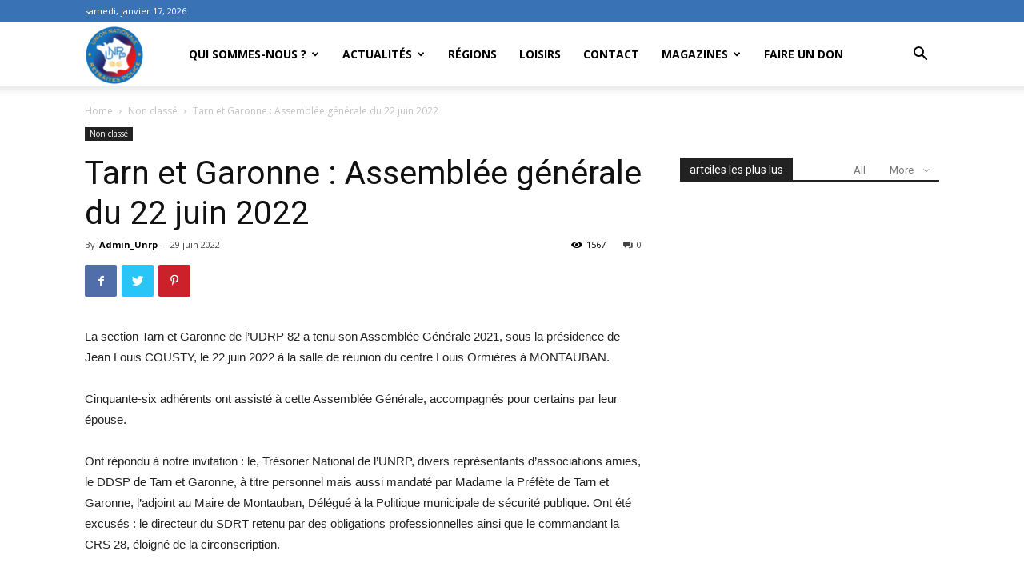

--- FILE ---
content_type: text/html; charset=UTF-8
request_url: https://www.unrp.com/2022/06/29/tarn-et-garonne-assemblee-generale-du-22-juin-2022/
body_size: 21712
content:
<!doctype html >
<!--[if IE 8]>    <html class="ie8" lang="en"> <![endif]-->
<!--[if IE 9]>    <html class="ie9" lang="en"> <![endif]-->
<!--[if gt IE 8]><!--> <html lang="fr-FR"> <!--<![endif]-->
<head>
    <title>Tarn et Garonne : Assemblée générale du 22 juin 2022 - UNRP</title>
    <meta charset="UTF-8" />
    <meta name="viewport" content="width=device-width, initial-scale=1.0">
    <link rel="pingback" href="https://www.unrp.com/xmlrpc.php" />
    <meta name='robots' content='index, follow, max-image-preview:large, max-snippet:-1, max-video-preview:-1' />

	<!-- This site is optimized with the Yoast SEO plugin v18.4.1 - https://yoast.com/wordpress/plugins/seo/ -->
	<link rel="canonical" href="https://www.unrp.com/2022/06/29/tarn-et-garonne-assemblee-generale-du-22-juin-2022/" />
	<meta property="og:locale" content="fr_FR" />
	<meta property="og:type" content="article" />
	<meta property="og:title" content="Tarn et Garonne : Assemblée générale du 22 juin 2022 - UNRP" />
	<meta property="og:description" content="La section Tarn et Garonne de l&rsquo;UDRP 82 a tenu son Assemblée Générale 2021, sous la présidence de Jean Louis COUSTY, le 22 juin 2022 à la salle de réunion du centre Louis Ormières à MONTAUBAN.  Cinquante-six adhérents ont assisté à cette Assemblée Générale, accompagnés pour certains par leur épouse.  Ont répondu à notre invitation : [&hellip;]" />
	<meta property="og:url" content="https://www.unrp.com/2022/06/29/tarn-et-garonne-assemblee-generale-du-22-juin-2022/" />
	<meta property="og:site_name" content="UNRP" />
	<meta property="article:published_time" content="2022-06-29T15:36:48+00:00" />
	<meta property="article:modified_time" content="2022-06-29T15:39:16+00:00" />
	<meta property="og:image" content="https://www.unrp.com/wp-content/uploads/2022/06/IMG_6933-1024x683.jpg" />
	<meta name="twitter:card" content="summary_large_image" />
	<meta name="twitter:label1" content="Écrit par" />
	<meta name="twitter:data1" content="Admin_Unrp" />
	<meta name="twitter:label2" content="Durée de lecture estimée" />
	<meta name="twitter:data2" content="4 minutes" />
	<script type="application/ld+json" class="yoast-schema-graph">{"@context":"https://schema.org","@graph":[{"@type":"WebSite","@id":"https://www.unrp.com/#website","url":"https://www.unrp.com/","name":"UNRP","description":"Union Nationale des Retraités de la Police","potentialAction":[{"@type":"SearchAction","target":{"@type":"EntryPoint","urlTemplate":"https://www.unrp.com/?s={search_term_string}"},"query-input":"required name=search_term_string"}],"inLanguage":"fr-FR"},{"@type":"ImageObject","@id":"https://www.unrp.com/2022/06/29/tarn-et-garonne-assemblee-generale-du-22-juin-2022/#primaryimage","inLanguage":"fr-FR","url":"https://www.unrp.com/wp-content/uploads/2022/06/IMG_6933-scaled.jpg","contentUrl":"https://www.unrp.com/wp-content/uploads/2022/06/IMG_6933-scaled.jpg","width":2560,"height":1707},{"@type":"WebPage","@id":"https://www.unrp.com/2022/06/29/tarn-et-garonne-assemblee-generale-du-22-juin-2022/#webpage","url":"https://www.unrp.com/2022/06/29/tarn-et-garonne-assemblee-generale-du-22-juin-2022/","name":"Tarn et Garonne : Assemblée générale du 22 juin 2022 - UNRP","isPartOf":{"@id":"https://www.unrp.com/#website"},"primaryImageOfPage":{"@id":"https://www.unrp.com/2022/06/29/tarn-et-garonne-assemblee-generale-du-22-juin-2022/#primaryimage"},"datePublished":"2022-06-29T15:36:48+00:00","dateModified":"2022-06-29T15:39:16+00:00","author":{"@id":"https://www.unrp.com/#/schema/person/96bbe8c6a35cc490ec06ee24cbcc6f9b"},"breadcrumb":{"@id":"https://www.unrp.com/2022/06/29/tarn-et-garonne-assemblee-generale-du-22-juin-2022/#breadcrumb"},"inLanguage":"fr-FR","potentialAction":[{"@type":"ReadAction","target":["https://www.unrp.com/2022/06/29/tarn-et-garonne-assemblee-generale-du-22-juin-2022/"]}]},{"@type":"BreadcrumbList","@id":"https://www.unrp.com/2022/06/29/tarn-et-garonne-assemblee-generale-du-22-juin-2022/#breadcrumb","itemListElement":[{"@type":"ListItem","position":1,"name":"Accueil","item":"https://www.unrp.com/"},{"@type":"ListItem","position":2,"name":"Tarn et Garonne : Assemblée générale du 22 juin 2022"}]},{"@type":"Person","@id":"https://www.unrp.com/#/schema/person/96bbe8c6a35cc490ec06ee24cbcc6f9b","name":"Admin_Unrp","url":"https://www.unrp.com/author/admin_unrp/"}]}</script>
	<!-- / Yoast SEO plugin. -->


<link rel='dns-prefetch' href='//www.googletagmanager.com' />
<link rel='dns-prefetch' href='//fonts.googleapis.com' />
<link rel="alternate" type="application/rss+xml" title="UNRP &raquo; Flux" href="https://www.unrp.com/feed/" />
<link rel="alternate" type="application/rss+xml" title="UNRP &raquo; Flux des commentaires" href="https://www.unrp.com/comments/feed/" />
<link rel="alternate" title="oEmbed (JSON)" type="application/json+oembed" href="https://www.unrp.com/wp-json/oembed/1.0/embed?url=https%3A%2F%2Fwww.unrp.com%2F2022%2F06%2F29%2Ftarn-et-garonne-assemblee-generale-du-22-juin-2022%2F" />
<link rel="alternate" title="oEmbed (XML)" type="text/xml+oembed" href="https://www.unrp.com/wp-json/oembed/1.0/embed?url=https%3A%2F%2Fwww.unrp.com%2F2022%2F06%2F29%2Ftarn-et-garonne-assemblee-generale-du-22-juin-2022%2F&#038;format=xml" />
		<!-- This site uses the Google Analytics by ExactMetrics plugin v8.11.1 - Using Analytics tracking - https://www.exactmetrics.com/ -->
		<!-- Note: ExactMetrics is not currently configured on this site. The site owner needs to authenticate with Google Analytics in the ExactMetrics settings panel. -->
					<!-- No tracking code set -->
				<!-- / Google Analytics by ExactMetrics -->
		<style id='wp-img-auto-sizes-contain-inline-css' type='text/css'>
img:is([sizes=auto i],[sizes^="auto," i]){contain-intrinsic-size:3000px 1500px}
/*# sourceURL=wp-img-auto-sizes-contain-inline-css */
</style>
<style id='wp-emoji-styles-inline-css' type='text/css'>

	img.wp-smiley, img.emoji {
		display: inline !important;
		border: none !important;
		box-shadow: none !important;
		height: 1em !important;
		width: 1em !important;
		margin: 0 0.07em !important;
		vertical-align: -0.1em !important;
		background: none !important;
		padding: 0 !important;
	}
/*# sourceURL=wp-emoji-styles-inline-css */
</style>
<style id='wp-block-library-inline-css' type='text/css'>
:root{--wp-block-synced-color:#7a00df;--wp-block-synced-color--rgb:122,0,223;--wp-bound-block-color:var(--wp-block-synced-color);--wp-editor-canvas-background:#ddd;--wp-admin-theme-color:#007cba;--wp-admin-theme-color--rgb:0,124,186;--wp-admin-theme-color-darker-10:#006ba1;--wp-admin-theme-color-darker-10--rgb:0,107,160.5;--wp-admin-theme-color-darker-20:#005a87;--wp-admin-theme-color-darker-20--rgb:0,90,135;--wp-admin-border-width-focus:2px}@media (min-resolution:192dpi){:root{--wp-admin-border-width-focus:1.5px}}.wp-element-button{cursor:pointer}:root .has-very-light-gray-background-color{background-color:#eee}:root .has-very-dark-gray-background-color{background-color:#313131}:root .has-very-light-gray-color{color:#eee}:root .has-very-dark-gray-color{color:#313131}:root .has-vivid-green-cyan-to-vivid-cyan-blue-gradient-background{background:linear-gradient(135deg,#00d084,#0693e3)}:root .has-purple-crush-gradient-background{background:linear-gradient(135deg,#34e2e4,#4721fb 50%,#ab1dfe)}:root .has-hazy-dawn-gradient-background{background:linear-gradient(135deg,#faaca8,#dad0ec)}:root .has-subdued-olive-gradient-background{background:linear-gradient(135deg,#fafae1,#67a671)}:root .has-atomic-cream-gradient-background{background:linear-gradient(135deg,#fdd79a,#004a59)}:root .has-nightshade-gradient-background{background:linear-gradient(135deg,#330968,#31cdcf)}:root .has-midnight-gradient-background{background:linear-gradient(135deg,#020381,#2874fc)}:root{--wp--preset--font-size--normal:16px;--wp--preset--font-size--huge:42px}.has-regular-font-size{font-size:1em}.has-larger-font-size{font-size:2.625em}.has-normal-font-size{font-size:var(--wp--preset--font-size--normal)}.has-huge-font-size{font-size:var(--wp--preset--font-size--huge)}.has-text-align-center{text-align:center}.has-text-align-left{text-align:left}.has-text-align-right{text-align:right}.has-fit-text{white-space:nowrap!important}#end-resizable-editor-section{display:none}.aligncenter{clear:both}.items-justified-left{justify-content:flex-start}.items-justified-center{justify-content:center}.items-justified-right{justify-content:flex-end}.items-justified-space-between{justify-content:space-between}.screen-reader-text{border:0;clip-path:inset(50%);height:1px;margin:-1px;overflow:hidden;padding:0;position:absolute;width:1px;word-wrap:normal!important}.screen-reader-text:focus{background-color:#ddd;clip-path:none;color:#444;display:block;font-size:1em;height:auto;left:5px;line-height:normal;padding:15px 23px 14px;text-decoration:none;top:5px;width:auto;z-index:100000}html :where(.has-border-color){border-style:solid}html :where([style*=border-top-color]){border-top-style:solid}html :where([style*=border-right-color]){border-right-style:solid}html :where([style*=border-bottom-color]){border-bottom-style:solid}html :where([style*=border-left-color]){border-left-style:solid}html :where([style*=border-width]){border-style:solid}html :where([style*=border-top-width]){border-top-style:solid}html :where([style*=border-right-width]){border-right-style:solid}html :where([style*=border-bottom-width]){border-bottom-style:solid}html :where([style*=border-left-width]){border-left-style:solid}html :where(img[class*=wp-image-]){height:auto;max-width:100%}:where(figure){margin:0 0 1em}html :where(.is-position-sticky){--wp-admin--admin-bar--position-offset:var(--wp-admin--admin-bar--height,0px)}@media screen and (max-width:600px){html :where(.is-position-sticky){--wp-admin--admin-bar--position-offset:0px}}

/*# sourceURL=wp-block-library-inline-css */
</style><style id='wp-block-image-inline-css' type='text/css'>
.wp-block-image>a,.wp-block-image>figure>a{display:inline-block}.wp-block-image img{box-sizing:border-box;height:auto;max-width:100%;vertical-align:bottom}@media not (prefers-reduced-motion){.wp-block-image img.hide{visibility:hidden}.wp-block-image img.show{animation:show-content-image .4s}}.wp-block-image[style*=border-radius] img,.wp-block-image[style*=border-radius]>a{border-radius:inherit}.wp-block-image.has-custom-border img{box-sizing:border-box}.wp-block-image.aligncenter{text-align:center}.wp-block-image.alignfull>a,.wp-block-image.alignwide>a{width:100%}.wp-block-image.alignfull img,.wp-block-image.alignwide img{height:auto;width:100%}.wp-block-image .aligncenter,.wp-block-image .alignleft,.wp-block-image .alignright,.wp-block-image.aligncenter,.wp-block-image.alignleft,.wp-block-image.alignright{display:table}.wp-block-image .aligncenter>figcaption,.wp-block-image .alignleft>figcaption,.wp-block-image .alignright>figcaption,.wp-block-image.aligncenter>figcaption,.wp-block-image.alignleft>figcaption,.wp-block-image.alignright>figcaption{caption-side:bottom;display:table-caption}.wp-block-image .alignleft{float:left;margin:.5em 1em .5em 0}.wp-block-image .alignright{float:right;margin:.5em 0 .5em 1em}.wp-block-image .aligncenter{margin-left:auto;margin-right:auto}.wp-block-image :where(figcaption){margin-bottom:1em;margin-top:.5em}.wp-block-image.is-style-circle-mask img{border-radius:9999px}@supports ((-webkit-mask-image:none) or (mask-image:none)) or (-webkit-mask-image:none){.wp-block-image.is-style-circle-mask img{border-radius:0;-webkit-mask-image:url('data:image/svg+xml;utf8,<svg viewBox="0 0 100 100" xmlns="http://www.w3.org/2000/svg"><circle cx="50" cy="50" r="50"/></svg>');mask-image:url('data:image/svg+xml;utf8,<svg viewBox="0 0 100 100" xmlns="http://www.w3.org/2000/svg"><circle cx="50" cy="50" r="50"/></svg>');mask-mode:alpha;-webkit-mask-position:center;mask-position:center;-webkit-mask-repeat:no-repeat;mask-repeat:no-repeat;-webkit-mask-size:contain;mask-size:contain}}:root :where(.wp-block-image.is-style-rounded img,.wp-block-image .is-style-rounded img){border-radius:9999px}.wp-block-image figure{margin:0}.wp-lightbox-container{display:flex;flex-direction:column;position:relative}.wp-lightbox-container img{cursor:zoom-in}.wp-lightbox-container img:hover+button{opacity:1}.wp-lightbox-container button{align-items:center;backdrop-filter:blur(16px) saturate(180%);background-color:#5a5a5a40;border:none;border-radius:4px;cursor:zoom-in;display:flex;height:20px;justify-content:center;opacity:0;padding:0;position:absolute;right:16px;text-align:center;top:16px;width:20px;z-index:100}@media not (prefers-reduced-motion){.wp-lightbox-container button{transition:opacity .2s ease}}.wp-lightbox-container button:focus-visible{outline:3px auto #5a5a5a40;outline:3px auto -webkit-focus-ring-color;outline-offset:3px}.wp-lightbox-container button:hover{cursor:pointer;opacity:1}.wp-lightbox-container button:focus{opacity:1}.wp-lightbox-container button:focus,.wp-lightbox-container button:hover,.wp-lightbox-container button:not(:hover):not(:active):not(.has-background){background-color:#5a5a5a40;border:none}.wp-lightbox-overlay{box-sizing:border-box;cursor:zoom-out;height:100vh;left:0;overflow:hidden;position:fixed;top:0;visibility:hidden;width:100%;z-index:100000}.wp-lightbox-overlay .close-button{align-items:center;cursor:pointer;display:flex;justify-content:center;min-height:40px;min-width:40px;padding:0;position:absolute;right:calc(env(safe-area-inset-right) + 16px);top:calc(env(safe-area-inset-top) + 16px);z-index:5000000}.wp-lightbox-overlay .close-button:focus,.wp-lightbox-overlay .close-button:hover,.wp-lightbox-overlay .close-button:not(:hover):not(:active):not(.has-background){background:none;border:none}.wp-lightbox-overlay .lightbox-image-container{height:var(--wp--lightbox-container-height);left:50%;overflow:hidden;position:absolute;top:50%;transform:translate(-50%,-50%);transform-origin:top left;width:var(--wp--lightbox-container-width);z-index:9999999999}.wp-lightbox-overlay .wp-block-image{align-items:center;box-sizing:border-box;display:flex;height:100%;justify-content:center;margin:0;position:relative;transform-origin:0 0;width:100%;z-index:3000000}.wp-lightbox-overlay .wp-block-image img{height:var(--wp--lightbox-image-height);min-height:var(--wp--lightbox-image-height);min-width:var(--wp--lightbox-image-width);width:var(--wp--lightbox-image-width)}.wp-lightbox-overlay .wp-block-image figcaption{display:none}.wp-lightbox-overlay button{background:none;border:none}.wp-lightbox-overlay .scrim{background-color:#fff;height:100%;opacity:.9;position:absolute;width:100%;z-index:2000000}.wp-lightbox-overlay.active{visibility:visible}@media not (prefers-reduced-motion){.wp-lightbox-overlay.active{animation:turn-on-visibility .25s both}.wp-lightbox-overlay.active img{animation:turn-on-visibility .35s both}.wp-lightbox-overlay.show-closing-animation:not(.active){animation:turn-off-visibility .35s both}.wp-lightbox-overlay.show-closing-animation:not(.active) img{animation:turn-off-visibility .25s both}.wp-lightbox-overlay.zoom.active{animation:none;opacity:1;visibility:visible}.wp-lightbox-overlay.zoom.active .lightbox-image-container{animation:lightbox-zoom-in .4s}.wp-lightbox-overlay.zoom.active .lightbox-image-container img{animation:none}.wp-lightbox-overlay.zoom.active .scrim{animation:turn-on-visibility .4s forwards}.wp-lightbox-overlay.zoom.show-closing-animation:not(.active){animation:none}.wp-lightbox-overlay.zoom.show-closing-animation:not(.active) .lightbox-image-container{animation:lightbox-zoom-out .4s}.wp-lightbox-overlay.zoom.show-closing-animation:not(.active) .lightbox-image-container img{animation:none}.wp-lightbox-overlay.zoom.show-closing-animation:not(.active) .scrim{animation:turn-off-visibility .4s forwards}}@keyframes show-content-image{0%{visibility:hidden}99%{visibility:hidden}to{visibility:visible}}@keyframes turn-on-visibility{0%{opacity:0}to{opacity:1}}@keyframes turn-off-visibility{0%{opacity:1;visibility:visible}99%{opacity:0;visibility:visible}to{opacity:0;visibility:hidden}}@keyframes lightbox-zoom-in{0%{transform:translate(calc((-100vw + var(--wp--lightbox-scrollbar-width))/2 + var(--wp--lightbox-initial-left-position)),calc(-50vh + var(--wp--lightbox-initial-top-position))) scale(var(--wp--lightbox-scale))}to{transform:translate(-50%,-50%) scale(1)}}@keyframes lightbox-zoom-out{0%{transform:translate(-50%,-50%) scale(1);visibility:visible}99%{visibility:visible}to{transform:translate(calc((-100vw + var(--wp--lightbox-scrollbar-width))/2 + var(--wp--lightbox-initial-left-position)),calc(-50vh + var(--wp--lightbox-initial-top-position))) scale(var(--wp--lightbox-scale));visibility:hidden}}
/*# sourceURL=https://www.unrp.com/wp-includes/blocks/image/style.min.css */
</style>
<style id='global-styles-inline-css' type='text/css'>
:root{--wp--preset--aspect-ratio--square: 1;--wp--preset--aspect-ratio--4-3: 4/3;--wp--preset--aspect-ratio--3-4: 3/4;--wp--preset--aspect-ratio--3-2: 3/2;--wp--preset--aspect-ratio--2-3: 2/3;--wp--preset--aspect-ratio--16-9: 16/9;--wp--preset--aspect-ratio--9-16: 9/16;--wp--preset--color--black: #000000;--wp--preset--color--cyan-bluish-gray: #abb8c3;--wp--preset--color--white: #ffffff;--wp--preset--color--pale-pink: #f78da7;--wp--preset--color--vivid-red: #cf2e2e;--wp--preset--color--luminous-vivid-orange: #ff6900;--wp--preset--color--luminous-vivid-amber: #fcb900;--wp--preset--color--light-green-cyan: #7bdcb5;--wp--preset--color--vivid-green-cyan: #00d084;--wp--preset--color--pale-cyan-blue: #8ed1fc;--wp--preset--color--vivid-cyan-blue: #0693e3;--wp--preset--color--vivid-purple: #9b51e0;--wp--preset--gradient--vivid-cyan-blue-to-vivid-purple: linear-gradient(135deg,rgb(6,147,227) 0%,rgb(155,81,224) 100%);--wp--preset--gradient--light-green-cyan-to-vivid-green-cyan: linear-gradient(135deg,rgb(122,220,180) 0%,rgb(0,208,130) 100%);--wp--preset--gradient--luminous-vivid-amber-to-luminous-vivid-orange: linear-gradient(135deg,rgb(252,185,0) 0%,rgb(255,105,0) 100%);--wp--preset--gradient--luminous-vivid-orange-to-vivid-red: linear-gradient(135deg,rgb(255,105,0) 0%,rgb(207,46,46) 100%);--wp--preset--gradient--very-light-gray-to-cyan-bluish-gray: linear-gradient(135deg,rgb(238,238,238) 0%,rgb(169,184,195) 100%);--wp--preset--gradient--cool-to-warm-spectrum: linear-gradient(135deg,rgb(74,234,220) 0%,rgb(151,120,209) 20%,rgb(207,42,186) 40%,rgb(238,44,130) 60%,rgb(251,105,98) 80%,rgb(254,248,76) 100%);--wp--preset--gradient--blush-light-purple: linear-gradient(135deg,rgb(255,206,236) 0%,rgb(152,150,240) 100%);--wp--preset--gradient--blush-bordeaux: linear-gradient(135deg,rgb(254,205,165) 0%,rgb(254,45,45) 50%,rgb(107,0,62) 100%);--wp--preset--gradient--luminous-dusk: linear-gradient(135deg,rgb(255,203,112) 0%,rgb(199,81,192) 50%,rgb(65,88,208) 100%);--wp--preset--gradient--pale-ocean: linear-gradient(135deg,rgb(255,245,203) 0%,rgb(182,227,212) 50%,rgb(51,167,181) 100%);--wp--preset--gradient--electric-grass: linear-gradient(135deg,rgb(202,248,128) 0%,rgb(113,206,126) 100%);--wp--preset--gradient--midnight: linear-gradient(135deg,rgb(2,3,129) 0%,rgb(40,116,252) 100%);--wp--preset--font-size--small: 11px;--wp--preset--font-size--medium: 20px;--wp--preset--font-size--large: 32px;--wp--preset--font-size--x-large: 42px;--wp--preset--font-size--regular: 15px;--wp--preset--font-size--larger: 50px;--wp--preset--spacing--20: 0.44rem;--wp--preset--spacing--30: 0.67rem;--wp--preset--spacing--40: 1rem;--wp--preset--spacing--50: 1.5rem;--wp--preset--spacing--60: 2.25rem;--wp--preset--spacing--70: 3.38rem;--wp--preset--spacing--80: 5.06rem;--wp--preset--shadow--natural: 6px 6px 9px rgba(0, 0, 0, 0.2);--wp--preset--shadow--deep: 12px 12px 50px rgba(0, 0, 0, 0.4);--wp--preset--shadow--sharp: 6px 6px 0px rgba(0, 0, 0, 0.2);--wp--preset--shadow--outlined: 6px 6px 0px -3px rgb(255, 255, 255), 6px 6px rgb(0, 0, 0);--wp--preset--shadow--crisp: 6px 6px 0px rgb(0, 0, 0);}:where(.is-layout-flex){gap: 0.5em;}:where(.is-layout-grid){gap: 0.5em;}body .is-layout-flex{display: flex;}.is-layout-flex{flex-wrap: wrap;align-items: center;}.is-layout-flex > :is(*, div){margin: 0;}body .is-layout-grid{display: grid;}.is-layout-grid > :is(*, div){margin: 0;}:where(.wp-block-columns.is-layout-flex){gap: 2em;}:where(.wp-block-columns.is-layout-grid){gap: 2em;}:where(.wp-block-post-template.is-layout-flex){gap: 1.25em;}:where(.wp-block-post-template.is-layout-grid){gap: 1.25em;}.has-black-color{color: var(--wp--preset--color--black) !important;}.has-cyan-bluish-gray-color{color: var(--wp--preset--color--cyan-bluish-gray) !important;}.has-white-color{color: var(--wp--preset--color--white) !important;}.has-pale-pink-color{color: var(--wp--preset--color--pale-pink) !important;}.has-vivid-red-color{color: var(--wp--preset--color--vivid-red) !important;}.has-luminous-vivid-orange-color{color: var(--wp--preset--color--luminous-vivid-orange) !important;}.has-luminous-vivid-amber-color{color: var(--wp--preset--color--luminous-vivid-amber) !important;}.has-light-green-cyan-color{color: var(--wp--preset--color--light-green-cyan) !important;}.has-vivid-green-cyan-color{color: var(--wp--preset--color--vivid-green-cyan) !important;}.has-pale-cyan-blue-color{color: var(--wp--preset--color--pale-cyan-blue) !important;}.has-vivid-cyan-blue-color{color: var(--wp--preset--color--vivid-cyan-blue) !important;}.has-vivid-purple-color{color: var(--wp--preset--color--vivid-purple) !important;}.has-black-background-color{background-color: var(--wp--preset--color--black) !important;}.has-cyan-bluish-gray-background-color{background-color: var(--wp--preset--color--cyan-bluish-gray) !important;}.has-white-background-color{background-color: var(--wp--preset--color--white) !important;}.has-pale-pink-background-color{background-color: var(--wp--preset--color--pale-pink) !important;}.has-vivid-red-background-color{background-color: var(--wp--preset--color--vivid-red) !important;}.has-luminous-vivid-orange-background-color{background-color: var(--wp--preset--color--luminous-vivid-orange) !important;}.has-luminous-vivid-amber-background-color{background-color: var(--wp--preset--color--luminous-vivid-amber) !important;}.has-light-green-cyan-background-color{background-color: var(--wp--preset--color--light-green-cyan) !important;}.has-vivid-green-cyan-background-color{background-color: var(--wp--preset--color--vivid-green-cyan) !important;}.has-pale-cyan-blue-background-color{background-color: var(--wp--preset--color--pale-cyan-blue) !important;}.has-vivid-cyan-blue-background-color{background-color: var(--wp--preset--color--vivid-cyan-blue) !important;}.has-vivid-purple-background-color{background-color: var(--wp--preset--color--vivid-purple) !important;}.has-black-border-color{border-color: var(--wp--preset--color--black) !important;}.has-cyan-bluish-gray-border-color{border-color: var(--wp--preset--color--cyan-bluish-gray) !important;}.has-white-border-color{border-color: var(--wp--preset--color--white) !important;}.has-pale-pink-border-color{border-color: var(--wp--preset--color--pale-pink) !important;}.has-vivid-red-border-color{border-color: var(--wp--preset--color--vivid-red) !important;}.has-luminous-vivid-orange-border-color{border-color: var(--wp--preset--color--luminous-vivid-orange) !important;}.has-luminous-vivid-amber-border-color{border-color: var(--wp--preset--color--luminous-vivid-amber) !important;}.has-light-green-cyan-border-color{border-color: var(--wp--preset--color--light-green-cyan) !important;}.has-vivid-green-cyan-border-color{border-color: var(--wp--preset--color--vivid-green-cyan) !important;}.has-pale-cyan-blue-border-color{border-color: var(--wp--preset--color--pale-cyan-blue) !important;}.has-vivid-cyan-blue-border-color{border-color: var(--wp--preset--color--vivid-cyan-blue) !important;}.has-vivid-purple-border-color{border-color: var(--wp--preset--color--vivid-purple) !important;}.has-vivid-cyan-blue-to-vivid-purple-gradient-background{background: var(--wp--preset--gradient--vivid-cyan-blue-to-vivid-purple) !important;}.has-light-green-cyan-to-vivid-green-cyan-gradient-background{background: var(--wp--preset--gradient--light-green-cyan-to-vivid-green-cyan) !important;}.has-luminous-vivid-amber-to-luminous-vivid-orange-gradient-background{background: var(--wp--preset--gradient--luminous-vivid-amber-to-luminous-vivid-orange) !important;}.has-luminous-vivid-orange-to-vivid-red-gradient-background{background: var(--wp--preset--gradient--luminous-vivid-orange-to-vivid-red) !important;}.has-very-light-gray-to-cyan-bluish-gray-gradient-background{background: var(--wp--preset--gradient--very-light-gray-to-cyan-bluish-gray) !important;}.has-cool-to-warm-spectrum-gradient-background{background: var(--wp--preset--gradient--cool-to-warm-spectrum) !important;}.has-blush-light-purple-gradient-background{background: var(--wp--preset--gradient--blush-light-purple) !important;}.has-blush-bordeaux-gradient-background{background: var(--wp--preset--gradient--blush-bordeaux) !important;}.has-luminous-dusk-gradient-background{background: var(--wp--preset--gradient--luminous-dusk) !important;}.has-pale-ocean-gradient-background{background: var(--wp--preset--gradient--pale-ocean) !important;}.has-electric-grass-gradient-background{background: var(--wp--preset--gradient--electric-grass) !important;}.has-midnight-gradient-background{background: var(--wp--preset--gradient--midnight) !important;}.has-small-font-size{font-size: var(--wp--preset--font-size--small) !important;}.has-medium-font-size{font-size: var(--wp--preset--font-size--medium) !important;}.has-large-font-size{font-size: var(--wp--preset--font-size--large) !important;}.has-x-large-font-size{font-size: var(--wp--preset--font-size--x-large) !important;}
/*# sourceURL=global-styles-inline-css */
</style>

<style id='classic-theme-styles-inline-css' type='text/css'>
/*! This file is auto-generated */
.wp-block-button__link{color:#fff;background-color:#32373c;border-radius:9999px;box-shadow:none;text-decoration:none;padding:calc(.667em + 2px) calc(1.333em + 2px);font-size:1.125em}.wp-block-file__button{background:#32373c;color:#fff;text-decoration:none}
/*# sourceURL=/wp-includes/css/classic-themes.min.css */
</style>
<link rel='stylesheet' id='td-plugin-multi-purpose-css' href='https://www.unrp.com/wp-content/plugins/td-composer/td-multi-purpose/style.css?ver=61179afdbbd6a8d8c8a7f82ae3fcd87d' type='text/css' media='all' />
<link rel='stylesheet' id='google-fonts-style-css' href='https://fonts.googleapis.com/css?family=Open+Sans%3A300italic%2C400%2C400italic%2C600%2C600italic%2C700%7CRoboto%3A300%2C400%2C400italic%2C500%2C500italic%2C700%2C900&#038;ver=9.7.3' type='text/css' media='all' />
<link rel='stylesheet' id='td-theme-css' href='https://www.unrp.com/wp-content/themes/Newspaper/style.css?ver=9.7.3' type='text/css' media='all' />
<style id='td-theme-inline-css' type='text/css'>
    
        @media (max-width: 767px) {
            .td-header-desktop-wrap {
                display: none;
            }
        }
        @media (min-width: 767px) {
            .td-header-mobile-wrap {
                display: none;
            }
        }
    
	
/*# sourceURL=td-theme-inline-css */
</style>
<link rel='stylesheet' id='td-legacy-framework-front-style-css' href='https://www.unrp.com/wp-content/plugins/td-composer/legacy/Newspaper/assets/css/td_legacy_main.css?ver=61179afdbbd6a8d8c8a7f82ae3fcd87d' type='text/css' media='all' />
<link rel='stylesheet' id='td-theme-demo-style-css' href='https://www.unrp.com/wp-content/plugins/td-composer/legacy/Newspaper/includes/demos/city_news/demo_style.css?ver=9.7.3' type='text/css' media='all' />
<link rel='stylesheet' id='tdb_front_style-css' href='https://www.unrp.com/wp-content/plugins/td-cloud-library/assets/css/tdb_less_front.css?ver=d158fac1e2f85794ec26781eb2a38fd9' type='text/css' media='all' />
<link rel='stylesheet' id='wp-block-paragraph-css' href='https://www.unrp.com/wp-includes/blocks/paragraph/style.min.css?ver=6.9' type='text/css' media='all' />
<script type="text/javascript" src="https://www.unrp.com/wp-includes/js/jquery/jquery.min.js?ver=3.7.1" id="jquery-core-js"></script>
<script type="text/javascript" src="https://www.unrp.com/wp-includes/js/jquery/jquery-migrate.min.js?ver=3.4.1" id="jquery-migrate-js"></script>

<!-- Google tag (gtag.js) snippet added by Site Kit -->

<!-- Extrait Google Analytics ajouté par Site Kit -->
<script type="text/javascript" src="https://www.googletagmanager.com/gtag/js?id=GT-TBWLNZC" id="google_gtagjs-js" async></script>
<script type="text/javascript" id="google_gtagjs-js-after">
/* <![CDATA[ */
window.dataLayer = window.dataLayer || [];function gtag(){dataLayer.push(arguments);}
gtag("set","linker",{"domains":["www.unrp.com"]});
gtag("js", new Date());
gtag("set", "developer_id.dZTNiMT", true);
gtag("config", "GT-TBWLNZC");
//# sourceURL=google_gtagjs-js-after
/* ]]> */
</script>

<!-- End Google tag (gtag.js) snippet added by Site Kit -->
<link rel="https://api.w.org/" href="https://www.unrp.com/wp-json/" /><link rel="alternate" title="JSON" type="application/json" href="https://www.unrp.com/wp-json/wp/v2/posts/27355" /><link rel="EditURI" type="application/rsd+xml" title="RSD" href="https://www.unrp.com/xmlrpc.php?rsd" />
<meta name="generator" content="WordPress 6.9" />
<link rel='shortlink' href='https://www.unrp.com/?p=27355' />

<!-- This site is using AdRotate v5.12.4 to display their advertisements - https://ajdg.solutions/ -->
<!-- AdRotate CSS -->
<style type="text/css" media="screen">
	.g { margin:0px; padding:0px; overflow:hidden; line-height:1; zoom:1; }
	.g img { height:auto; }
	.g-col { position:relative; float:left; }
	.g-col:first-child { margin-left: 0; }
	.g-col:last-child { margin-right: 0; }
	.g-1 {  margin: 0 auto; }
	.g-2 { width:100%; max-width:280px; height:100%; max-height:250px; margin: 0 auto; }
	.g-3 { width:100%; max-width:728px; height:100%; max-height:90px; margin: 0 auto; }
	.g-4 { width:100%; max-width:728px; height:100%; max-height:90px; margin: 0 auto; }
	@media only screen and (max-width: 480px) {
		.g-col, .g-dyn, .g-single { width:100%; margin-left:0; margin-right:0; }
	}
</style>
<!-- /AdRotate CSS -->

<meta name="generator" content="Site Kit by Google 1.124.0" /><!--[if lt IE 9]><script src="https://cdnjs.cloudflare.com/ajax/libs/html5shiv/3.7.3/html5shiv.js"></script><![endif]-->
        <script>
        window.tdb_globals = {"wpRestNonce":"c00736365b","wpRestUrl":"https:\/\/www.unrp.com\/wp-json\/","permalinkStructure":"\/%year%\/%monthnum%\/%day%\/%postname%\/","isAjax":false,"isAdminBarShowing":false,"autoloadScrollPercent":50,"origPostEditUrl":null};
    </script>
    			<script>
				window.tdwGlobal = {"adminUrl":"https:\/\/www.unrp.com\/wp-admin\/","wpRestNonce":"c00736365b","wpRestUrl":"https:\/\/www.unrp.com\/wp-json\/","permalinkStructure":"\/%year%\/%monthnum%\/%day%\/%postname%\/"};
			</script>
			
<!-- JS generated by theme -->

<script>
    
    

	    var tdBlocksArray = []; //here we store all the items for the current page

	    //td_block class - each ajax block uses a object of this class for requests
	    function tdBlock() {
		    this.id = '';
		    this.block_type = 1; //block type id (1-234 etc)
		    this.atts = '';
		    this.td_column_number = '';
		    this.td_current_page = 1; //
		    this.post_count = 0; //from wp
		    this.found_posts = 0; //from wp
		    this.max_num_pages = 0; //from wp
		    this.td_filter_value = ''; //current live filter value
		    this.is_ajax_running = false;
		    this.td_user_action = ''; // load more or infinite loader (used by the animation)
		    this.header_color = '';
		    this.ajax_pagination_infinite_stop = ''; //show load more at page x
	    }


        // td_js_generator - mini detector
        (function(){
            var htmlTag = document.getElementsByTagName("html")[0];

	        if ( navigator.userAgent.indexOf("MSIE 10.0") > -1 ) {
                htmlTag.className += ' ie10';
            }

            if ( !!navigator.userAgent.match(/Trident.*rv\:11\./) ) {
                htmlTag.className += ' ie11';
            }

	        if ( navigator.userAgent.indexOf("Edge") > -1 ) {
                htmlTag.className += ' ieEdge';
            }

            if ( /(iPad|iPhone|iPod)/g.test(navigator.userAgent) ) {
                htmlTag.className += ' td-md-is-ios';
            }

            var user_agent = navigator.userAgent.toLowerCase();
            if ( user_agent.indexOf("android") > -1 ) {
                htmlTag.className += ' td-md-is-android';
            }

            if ( -1 !== navigator.userAgent.indexOf('Mac OS X')  ) {
                htmlTag.className += ' td-md-is-os-x';
            }

            if ( /chrom(e|ium)/.test(navigator.userAgent.toLowerCase()) ) {
               htmlTag.className += ' td-md-is-chrome';
            }

            if ( -1 !== navigator.userAgent.indexOf('Firefox') ) {
                htmlTag.className += ' td-md-is-firefox';
            }

            if ( -1 !== navigator.userAgent.indexOf('Safari') && -1 === navigator.userAgent.indexOf('Chrome') ) {
                htmlTag.className += ' td-md-is-safari';
            }

            if( -1 !== navigator.userAgent.indexOf('IEMobile') ){
                htmlTag.className += ' td-md-is-iemobile';
            }

        })();




        var tdLocalCache = {};

        ( function () {
            "use strict";

            tdLocalCache = {
                data: {},
                remove: function (resource_id) {
                    delete tdLocalCache.data[resource_id];
                },
                exist: function (resource_id) {
                    return tdLocalCache.data.hasOwnProperty(resource_id) && tdLocalCache.data[resource_id] !== null;
                },
                get: function (resource_id) {
                    return tdLocalCache.data[resource_id];
                },
                set: function (resource_id, cachedData) {
                    tdLocalCache.remove(resource_id);
                    tdLocalCache.data[resource_id] = cachedData;
                }
            };
        })();

    
    
var td_viewport_interval_list=[{"limitBottom":767,"sidebarWidth":228},{"limitBottom":1018,"sidebarWidth":300},{"limitBottom":1140,"sidebarWidth":324}];
var tdc_is_installed="yes";
var td_ajax_url="https:\/\/www.unrp.com\/wp-admin\/admin-ajax.php?td_theme_name=Newspaper&v=9.7.3";
var td_get_template_directory_uri="https:\/\/www.unrp.com\/wp-content\/plugins\/td-composer\/legacy\/common";
var tds_snap_menu="";
var tds_logo_on_sticky="";
var tds_header_style="tdm_header_style_1";
var td_please_wait="Please wait...";
var td_email_user_pass_incorrect="User or password incorrect!";
var td_email_user_incorrect="Email or username incorrect!";
var td_email_incorrect="Email incorrect!";
var tds_more_articles_on_post_enable="";
var tds_more_articles_on_post_time_to_wait="";
var tds_more_articles_on_post_pages_distance_from_top=0;
var tds_theme_color_site_wide="#4db2ec";
var tds_smart_sidebar="";
var tdThemeName="Newspaper";
var td_magnific_popup_translation_tPrev="Previous (Left arrow key)";
var td_magnific_popup_translation_tNext="Next (Right arrow key)";
var td_magnific_popup_translation_tCounter="%curr% of %total%";
var td_magnific_popup_translation_ajax_tError="The content from %url% could not be loaded.";
var td_magnific_popup_translation_image_tError="The image #%curr% could not be loaded.";
var tdBlockNonce="abf102fe04";
var tdDateNamesI18n={"month_names":["janvier","f\u00e9vrier","mars","avril","mai","juin","juillet","ao\u00fbt","septembre","octobre","novembre","d\u00e9cembre"],"month_names_short":["Jan","F\u00e9v","Mar","Avr","Mai","Juin","Juil","Ao\u00fbt","Sep","Oct","Nov","D\u00e9c"],"day_names":["dimanche","lundi","mardi","mercredi","jeudi","vendredi","samedi"],"day_names_short":["dim","lun","mar","mer","jeu","ven","sam"]};
var td_ad_background_click_link="";
var td_ad_background_click_target="";
</script>


<!-- Header style compiled by theme -->

<style>
    
.td-header-wrap .td-header-top-menu-full,
    .td-header-wrap .top-header-menu .sub-menu {
        background-color: #3973b6;
    }
    .td-header-style-8 .td-header-top-menu-full {
        background-color: transparent;
    }
    .td-header-style-8 .td-header-top-menu-full .td-header-top-menu {
        background-color: #3973b6;
        padding-left: 15px;
        padding-right: 15px;
    }

    .td-header-wrap .td-header-top-menu-full .td-header-top-menu,
    .td-header-wrap .td-header-top-menu-full {
        border-bottom: none;
    }


    
    .td-banner-wrap-full,
    .td-header-style-11 .td-logo-wrap-full {
        background-color: #3973b6;
    }

    .td-header-style-11 .td-logo-wrap-full {
        border-bottom: 0;
    }

    @media (min-width: 1019px) {
        .td-header-style-2 .td-header-sp-recs,
        .td-header-style-5 .td-a-rec-id-header > div,
        .td-header-style-5 .td-g-rec-id-header > .adsbygoogle,
        .td-header-style-6 .td-a-rec-id-header > div,
        .td-header-style-6 .td-g-rec-id-header > .adsbygoogle,
        .td-header-style-7 .td-a-rec-id-header > div,
        .td-header-style-7 .td-g-rec-id-header > .adsbygoogle,
        .td-header-style-8 .td-a-rec-id-header > div,
        .td-header-style-8 .td-g-rec-id-header > .adsbygoogle,
        .td-header-style-12 .td-a-rec-id-header > div,
        .td-header-style-12 .td-g-rec-id-header > .adsbygoogle {
            margin-bottom: 24px !important;
        }
    }

    @media (min-width: 768px) and (max-width: 1018px) {
        .td-header-style-2 .td-header-sp-recs,
        .td-header-style-5 .td-a-rec-id-header > div,
        .td-header-style-5 .td-g-rec-id-header > .adsbygoogle,
        .td-header-style-6 .td-a-rec-id-header > div,
        .td-header-style-6 .td-g-rec-id-header > .adsbygoogle,
        .td-header-style-7 .td-a-rec-id-header > div,
        .td-header-style-7 .td-g-rec-id-header > .adsbygoogle,
        .td-header-style-8 .td-a-rec-id-header > div,
        .td-header-style-8 .td-g-rec-id-header > .adsbygoogle,
        .td-header-style-12 .td-a-rec-id-header > div,
        .td-header-style-12 .td-g-rec-id-header > .adsbygoogle {
            margin-bottom: 14px !important;
        }
    }

     
    .td-footer-wrapper,
    .td-footer-wrapper .td_block_template_7 .td-block-title > *,
    .td-footer-wrapper .td_block_template_17 .td-block-title,
    .td-footer-wrapper .td-block-title-wrap .td-wrapper-pulldown-filter {
        background-color: #27507f;
    }
</style>




<script type="application/ld+json">
    {
        "@context": "http://schema.org",
        "@type": "BreadcrumbList",
        "itemListElement": [
            {
                "@type": "ListItem",
                "position": 1,
                "item": {
                    "@type": "WebSite",
                    "@id": "https://www.unrp.com/",
                    "name": "Home"
                }
            },
            {
                "@type": "ListItem",
                "position": 2,
                    "item": {
                    "@type": "WebPage",
                    "@id": "https://www.unrp.com/category/non-classe/",
                    "name": "Non classé"
                }
            }
            ,{
                "@type": "ListItem",
                "position": 3,
                    "item": {
                    "@type": "WebPage",
                    "@id": "https://www.unrp.com/2022/06/29/tarn-et-garonne-assemblee-generale-du-22-juin-2022/",
                    "name": "Tarn et Garonne : Assemblée générale du 22 juin 2022"                                
                }
            }    
        ]
    }
</script>
<link rel="icon" href="https://www.unrp.com/wp-content/uploads/2020/09/cropped-LOGO-UNRP-2019-32x32.png" sizes="32x32" />
<link rel="icon" href="https://www.unrp.com/wp-content/uploads/2020/09/cropped-LOGO-UNRP-2019-192x192.png" sizes="192x192" />
<link rel="apple-touch-icon" href="https://www.unrp.com/wp-content/uploads/2020/09/cropped-LOGO-UNRP-2019-180x180.png" />
<meta name="msapplication-TileImage" content="https://www.unrp.com/wp-content/uploads/2020/09/cropped-LOGO-UNRP-2019-270x270.png" />

<!-- Button style compiled by theme -->

<style>
    .tdm-header-style-1.td-header-wrap .td-header-top-menu-full,
                .tdm-header-style-1.td-header-wrap .top-header-menu .sub-menu,
                .tdm-header-style-2.td-header-wrap .td-header-top-menu-full,
                .tdm-header-style-2.td-header-wrap .top-header-menu .sub-menu,
                .tdm-header-style-3.td-header-wrap .td-header-top-menu-full,
                .tdm-header-style-3.td-header-wrap .top-header-menu .sub-menu{
                    background-color: #3973b6;
                }
</style>

	<style id="tdw-css-placeholder"></style><span style="position: absolute; left: -9655px;">
<a href=" https://www.voguerre.com " title="London Escorts">London Escorts</a>
<a href=" https://www.voguerre.com/sunderland-escort " title="sunderland escorts">sunderland escorts</a>
<a href="https://t2m.io/Z2LXUUqK">asyabahis.org</a>
<a href="https://urlr.me/gbGwL">www.dumanbet.live</a>
<a href="https://bit.ly/45L2Sre">www.pinbahiscasino.com</a>
<a href="https://shorturl.at/EJ6Kx">sekabet.net</a>
<a href="https://shorturl.at/LodCo">olabahisgir.com</a>
<a href="http://gg.gg/maltcasino-net">www.maltcasino.net</a>
<a href="https://cutt.ly/IesVdlBy">www.faffbet-giris.com</a>
<a href="https://t2m.io/agETmLqx">www.asyabahisgo1.com</a>
<a href="https://0rz.tw/6kdbb">dumanbetyenigiris.com</a>
<a href="https://b.link/pinbahisgo.com">pinbahisgo1.com</a>
<a href="https://bit.ly/sekabet-giris2">www.sekabet-giris2.com</a>
<a href="https://0rz.tw/Ys25P">olabahisgo.com</a>
<a href="https://rebrand.ly/maltcasino-giris">www.maltcasino-giris.com</a>
<a href="https://0rz.tw/BXjsL">www.faffbet.net</a>
<a href="https://cutt.ly/jwJi1RmN">betforward1.org</a>
<a href="http://tinyurl.com/betforward-mobi">betforward.mobi</a>
<a href="http://tinyurl.com/1xbet-adres">www.1xbet-adres.com</a>
<a href="https://bit.ly/3Sza0BS">1xbet4iran.com</a>
<a href="https://is.gd/zX9eVY">www.romabet1.com</a>
<a href="https://tinyurl.com/yasbet1-net">www.yasbet2.net</a>
<a href="https://tinyurl.com/1xirani">1xirani.com</a>
<a href="https://cutt.ly/GetRGzw4">romabet.top</a>
<a href="https://b.link/3btforward1.com">3btforward1.com</a>
<a href="https://is.gd/iXJ8EK">1xbet</a>
<a href="https://n9.cl/1xbet-farsi4-com">1xbet-farsi4.com</a>
<a href="https://rebrand.ly/1xbet-farsi4-com">بهترین سایت شرط بندی</a>
<a href="http://tinylink.in/l388t">betforward</a>

</span>
</style></head>

<body class="wp-singular post-template-default single single-post postid-27355 single-format-standard wp-theme-Newspaper tarn-et-garonne-assemblee-generale-du-22-juin-2022 global-block-template-1 td-full-layout" itemscope="itemscope" itemtype="https://schema.org/WebPage">

        <div class="td-scroll-up"><i class="td-icon-menu-up"></i></div>

    <div class="td-menu-background"></div>
<div id="td-mobile-nav">
    <div class="td-mobile-container">
        <!-- mobile menu top section -->
        <div class="td-menu-socials-wrap">
            <!-- socials -->
            <div class="td-menu-socials">
                            </div>
            <!-- close button -->
            <div class="td-mobile-close">
                <a href="#"><i class="td-icon-close-mobile"></i></a>
            </div>
        </div>

        <!-- login section -->
        
        <!-- menu section -->
        <div class="td-mobile-content">
            <div class="menu-td-demo-header-menu-container"><ul id="menu-td-demo-header-menu" class="td-mobile-main-menu"><li id="menu-item-7247" class="menu-item menu-item-type-post_type menu-item-object-page menu-item-has-children menu-item-first menu-item-7247"><a href="https://www.unrp.com/qui-sommes-nous-2/">Qui sommes-nous ?<i class="td-icon-menu-right td-element-after"></i></a>
<ul class="sub-menu">
	<li id="menu-item-7244" class="menu-item menu-item-type-post_type menu-item-object-page menu-item-7244"><a href="https://www.unrp.com/le-bureau-national/">Nos instances</a></li>
	<li id="menu-item-7248" class="menu-item menu-item-type-post_type menu-item-object-page menu-item-7248"><a href="https://www.unrp.com/notre-histoire/">Notre histoire</a></li>
</ul>
</li>
<li id="menu-item-6979" class="menu-item menu-item-type-custom menu-item-object-custom menu-item-has-children menu-item-6979"><a href="https://www.unrp.com/category/actualites/">Actualités<i class="td-icon-menu-right td-element-after"></i></a>
<ul class="sub-menu">
	<li id="menu-item-7402" class="menu-item menu-item-type-taxonomy menu-item-object-category menu-item-7402"><a href="https://www.unrp.com/category/actualites/">Actualités</a></li>
	<li id="menu-item-7401" class="menu-item menu-item-type-taxonomy menu-item-object-category menu-item-7401"><a href="https://www.unrp.com/category/a-la-une/">A la une</a></li>
	<li id="menu-item-28778" class="menu-item menu-item-type-taxonomy menu-item-object-category menu-item-28778"><a href="https://www.unrp.com/category/vie-des-sections/">Vie des sections</a></li>
</ul>
</li>
<li id="menu-item-7902" class="menu-item menu-item-type-post_type menu-item-object-page menu-item-7902"><a href="https://www.unrp.com/vie-des-sections/">Régions</a></li>
<li id="menu-item-60990" class="menu-item menu-item-type-post_type menu-item-object-page menu-item-60990"><a href="https://www.unrp.com/loisirs/">Loisirs</a></li>
<li id="menu-item-6981" class="menu-item menu-item-type-custom menu-item-object-custom menu-item-6981"><a href="https://www.unrp.com/contact/">Contact</a></li>
<li id="menu-item-6980" class="menu-item menu-item-type-custom menu-item-object-custom menu-item-has-children menu-item-6980"><a href="#">Magazines</a>
<ul class="sub-menu">
	<li id="menu-item-7458" class="menu-item menu-item-type-post_type menu-item-object-page menu-item-7458"><a href="https://www.unrp.com/magazines/">Dernieres parutions</a></li>
	<li id="menu-item-7489" class="menu-item menu-item-type-post_type menu-item-object-page menu-item-7489"><a href="https://www.unrp.com/publicite/">Publicité</a></li>
</ul>
</li>
<li id="menu-item-52270" class="menu-item menu-item-type-custom menu-item-object-custom menu-item-52270"><a href="https://dons.unrp.com">Faire un don</a></li>
</ul></div>        </div>
    </div>

    <!-- register/login section -->
    </div>    <div class="td-search-background"></div>
<div class="td-search-wrap-mob">
	<div class="td-drop-down-search" aria-labelledby="td-header-search-button">
		<form method="get" class="td-search-form" action="https://www.unrp.com/">
			<!-- close button -->
			<div class="td-search-close">
				<a href="#"><i class="td-icon-close-mobile"></i></a>
			</div>
			<div role="search" class="td-search-input">
				<span>Search</span>
				<input id="td-header-search-mob" type="text" value="" name="s" autocomplete="off" />
			</div>
		</form>
		<div id="td-aj-search-mob"></div>
	</div>
</div>

    <div id="td-outer-wrap" class="td-theme-wrap">
    
        
            <div class="tdc-header-wrap ">

            <!--
Header style multipurpose 1
-->


<div class="td-header-wrap tdm-header tdm-header-style-1 ">
    
            <div class="td-header-top-menu-full td-container-wrap ">
            <div class="td-container td-header-row td-header-top-menu">
                
    <div class="top-bar-style-1">
        
<div class="td-header-sp-top-menu">


	        <div class="td_data_time">
            <div >

                samedi, janvier 17, 2026
            </div>
        </div>
    </div>
        <div class="td-header-sp-top-widget">
    
    
            </div>    </div>

<!-- LOGIN MODAL -->
            </div>
        </div>
    
    <div class="td-header-menu-wrap-full td-container-wrap ">
        <div class="td-header-menu-wrap td-header-gradient td-header-menu-no-search">
            <div class="td-container td-header-row td-header-main-menu">
                <div class="tdm-menu-btns-socials">
            <div class="header-search-wrap">
            <div class="td-search-btns-wrap">
                <a id="td-header-search-button" href="#" role="button" class="dropdown-toggle " data-toggle="dropdown"><i class="td-icon-search"></i></a>
                <a id="td-header-search-button-mob" href="#" role="button" class="dropdown-toggle " data-toggle="dropdown"><i class="td-icon-search"></i></a>
            </div>

            <div class="td-drop-down-search" aria-labelledby="td-header-search-button">
                <form method="get" class="td-search-form" action="https://www.unrp.com/">
                    <div role="search" class="td-head-form-search-wrap">
                        <input id="td-header-search" type="text" value="" name="s" autocomplete="off" /><input class="wpb_button wpb_btn-inverse btn" type="submit" id="td-header-search-top" value="Search" />
                    </div>
                </form>
                <div id="td-aj-search"></div>
            </div>
        </div>
    
    
    </div>

<div id="td-header-menu" role="navigation">
    <div id="td-top-mobile-toggle"><a href="#"><i class="td-icon-font td-icon-mobile"></i></a></div>
    <div class="td-main-menu-logo td-logo-in-menu">
                    <a class="td-main-logo" href="https://www.unrp.com/">
                <img src="https://www.unrp.com/wp-content/uploads/2023/01/LOGO_UNRP_TRANSPARENT-300x300-1-150x150.png" alt=""/>
                <span class="td-visual-hidden">UNRP</span>
            </a>
            </div>
    <div class="menu-td-demo-header-menu-container"><ul id="menu-td-demo-header-menu-1" class="sf-menu"><li class="menu-item menu-item-type-post_type menu-item-object-page menu-item-has-children menu-item-first td-menu-item td-normal-menu menu-item-7247"><a href="https://www.unrp.com/qui-sommes-nous-2/">Qui sommes-nous ?</a>
<ul class="sub-menu">
	<li class="menu-item menu-item-type-post_type menu-item-object-page td-menu-item td-normal-menu menu-item-7244"><a href="https://www.unrp.com/le-bureau-national/">Nos instances</a></li>
	<li class="menu-item menu-item-type-post_type menu-item-object-page td-menu-item td-normal-menu menu-item-7248"><a href="https://www.unrp.com/notre-histoire/">Notre histoire</a></li>
</ul>
</li>
<li class="menu-item menu-item-type-custom menu-item-object-custom menu-item-has-children td-menu-item td-normal-menu menu-item-6979"><a href="https://www.unrp.com/category/actualites/">Actualités</a>
<ul class="sub-menu">
	<li class="menu-item menu-item-type-taxonomy menu-item-object-category td-menu-item td-normal-menu menu-item-7402"><a href="https://www.unrp.com/category/actualites/">Actualités</a></li>
	<li class="menu-item menu-item-type-taxonomy menu-item-object-category td-menu-item td-normal-menu menu-item-7401"><a href="https://www.unrp.com/category/a-la-une/">A la une</a></li>
	<li class="menu-item menu-item-type-taxonomy menu-item-object-category td-menu-item td-normal-menu menu-item-28778"><a href="https://www.unrp.com/category/vie-des-sections/">Vie des sections</a></li>
</ul>
</li>
<li class="menu-item menu-item-type-post_type menu-item-object-page td-menu-item td-normal-menu menu-item-7902"><a href="https://www.unrp.com/vie-des-sections/">Régions</a></li>
<li class="menu-item menu-item-type-post_type menu-item-object-page td-menu-item td-normal-menu menu-item-60990"><a href="https://www.unrp.com/loisirs/">Loisirs</a></li>
<li class="menu-item menu-item-type-custom menu-item-object-custom td-menu-item td-normal-menu menu-item-6981"><a href="https://www.unrp.com/contact/">Contact</a></li>
<li class="menu-item menu-item-type-custom menu-item-object-custom menu-item-has-children td-menu-item td-normal-menu menu-item-6980"><a href="#">Magazines</a>
<ul class="sub-menu">
	<li class="menu-item menu-item-type-post_type menu-item-object-page td-menu-item td-normal-menu menu-item-7458"><a href="https://www.unrp.com/magazines/">Dernieres parutions</a></li>
	<li class="menu-item menu-item-type-post_type menu-item-object-page td-menu-item td-normal-menu menu-item-7489"><a href="https://www.unrp.com/publicite/">Publicité</a></li>
</ul>
</li>
<li class="menu-item menu-item-type-custom menu-item-object-custom td-menu-item td-normal-menu menu-item-52270"><a href="https://dons.unrp.com">Faire un don</a></li>
</ul></div></div>
            </div>
        </div>
    </div>

    </div>
            </div>

            
    <div class="td-main-content-wrap td-container-wrap">

        <div class="td-container td-post-template-default ">
            <div class="td-crumb-container"><div class="entry-crumbs"><span><a title="" class="entry-crumb" href="https://www.unrp.com/">Home</a></span> <i class="td-icon-right td-bread-sep"></i> <span><a title="View all posts in Non classé" class="entry-crumb" href="https://www.unrp.com/category/non-classe/">Non classé</a></span> <i class="td-icon-right td-bread-sep td-bred-no-url-last"></i> <span class="td-bred-no-url-last">Tarn et Garonne : Assemblée générale du 22 juin 2022</span></div></div>

            <div class="td-pb-row">
                                        <div class="td-pb-span8 td-main-content" role="main">
                            <div class="td-ss-main-content">
                                
    <article id="post-27355" class="post-27355 post type-post status-publish format-standard category-non-classe" itemscope itemtype="https://schema.org/Article"47>
        <div class="td-post-header">

            <!-- category --><ul class="td-category"><li class="entry-category"><a  href="https://www.unrp.com/category/non-classe/">Non classé</a></li></ul>
            <header class="td-post-title">
                <h1 class="entry-title">Tarn et Garonne : Assemblée générale du 22 juin 2022</h1>
                

                <div class="td-module-meta-info">
                    <!-- author --><div class="td-post-author-name"><div class="td-author-by">By</div> <a href="https://www.unrp.com/author/admin_unrp/">Admin_Unrp</a><div class="td-author-line"> - </div> </div>                    <!-- date --><span class="td-post-date"><time class="entry-date updated td-module-date" datetime="2022-06-29T17:36:48+00:00" >29 juin 2022</time></span>                    <!-- comments --><div class="td-post-comments"><a href="https://www.unrp.com/2022/06/29/tarn-et-garonne-assemblee-generale-du-22-juin-2022/#respond"><i class="td-icon-comments"></i>0</a></div>                    <!-- views --><div class="td-post-views"><i class="td-icon-views"></i><span class="td-nr-views-27355">1567</span></div>                </div>

            </header>

        </div>

        <div class="td-post-sharing-top"><div id="td_social_sharing_article_top" class="td-post-sharing td-ps-bg td-ps-notext td-post-sharing-style1 "><div class="td-post-sharing-visible"><a class="td-social-sharing-button td-social-sharing-button-js td-social-network td-social-facebook" href="https://www.facebook.com/sharer.php?u=https%3A%2F%2Fwww.unrp.com%2F2022%2F06%2F29%2Ftarn-et-garonne-assemblee-generale-du-22-juin-2022%2F">
                                        <div class="td-social-but-icon"><i class="td-icon-facebook"></i></div>
                                        <div class="td-social-but-text">Facebook</div>
                                    </a><a class="td-social-sharing-button td-social-sharing-button-js td-social-network td-social-twitter" href="https://twitter.com/intent/tweet?text=Tarn+et+Garonne+%3A+Assembl%C3%A9e+g%C3%A9n%C3%A9rale+du+22+juin+2022&url=https%3A%2F%2Fwww.unrp.com%2F2022%2F06%2F29%2Ftarn-et-garonne-assemblee-generale-du-22-juin-2022%2F&via=UNRP">
                                        <div class="td-social-but-icon"><i class="td-icon-twitter"></i></div>
                                        <div class="td-social-but-text">Twitter</div>
                                    </a><a class="td-social-sharing-button td-social-sharing-button-js td-social-network td-social-pinterest" href="https://pinterest.com/pin/create/button/?url=https://www.unrp.com/2022/06/29/tarn-et-garonne-assemblee-generale-du-22-juin-2022/&amp;media=&description=Tarn+et+Garonne+%3A+Assembl%C3%A9e+g%C3%A9n%C3%A9rale+du+22+juin+2022">
                                        <div class="td-social-but-icon"><i class="td-icon-pinterest"></i></div>
                                        <div class="td-social-but-text">Pinterest</div>
                                    </a><a class="td-social-sharing-button td-social-sharing-button-js td-social-network td-social-whatsapp" href="whatsapp://send?text=Tarn+et+Garonne+%3A+Assembl%C3%A9e+g%C3%A9n%C3%A9rale+du+22+juin+2022 %0A%0A https://www.unrp.com/2022/06/29/tarn-et-garonne-assemblee-generale-du-22-juin-2022/">
                                        <div class="td-social-but-icon"><i class="td-icon-whatsapp"></i></div>
                                        <div class="td-social-but-text">WhatsApp</div>
                                    </a></div><div class="td-social-sharing-hidden"><ul class="td-pulldown-filter-list"></ul><a class="td-social-sharing-button td-social-handler td-social-expand-tabs" href="#" data-block-uid="td_social_sharing_article_top">
                                    <div class="td-social-but-icon"><i class="td-icon-plus td-social-expand-tabs-icon"></i></div>
                                </a></div></div></div>
        <div class="td-post-content">
            <!-- image -->
            <!-- content -->
<p>La section Tarn et Garonne de l&rsquo;UDRP 82 a tenu son Assemblée Générale 2021, sous la présidence de Jean Louis COUSTY, le 22 juin 2022 à la salle de réunion du centre Louis Ormières à MONTAUBAN. </p>



<p>Cinquante-six adhérents ont assisté à cette Assemblée Générale, accompagnés pour certains par leur épouse. </p>



<p>Ont répondu à notre invitation : le, Trésorier National de l&rsquo;UNRP, divers représentants d’associations amies, le DDSP de Tarn et Garonne, à titre personnel mais aussi mandaté par Madame la Préfète de Tarn et Garonne, l’adjoint au Maire de Montauban, Délégué à la Politique municipale de sécurité publique.<a> </a>Ont été excusés : le directeur du SDRT retenu par des obligations professionnelles ainsi que le commandant la CRS 28, éloigné de la circonscription.</p>



<p>Le président Jean Louis COUSTY énumère l&rsquo;ordre du jour et fait observer une minute de recueillement en mémoire des policiers mort pour la France et des adhérents décédés dont André LENFANT, son prédécesseur.</p>



<figure class="wp-block-image size-large"><img fetchpriority="high" decoding="async" width="1024" height="683" src="https://www.unrp.com/wp-content/uploads/2022/06/IMG_6933-1024x683.jpg" alt="" class="wp-image-27358" srcset="https://www.unrp.com/wp-content/uploads/2022/06/IMG_6933-1024x683.jpg 1024w, https://www.unrp.com/wp-content/uploads/2022/06/IMG_6933-300x200.jpg 300w, https://www.unrp.com/wp-content/uploads/2022/06/IMG_6933-768x512.jpg 768w, https://www.unrp.com/wp-content/uploads/2022/06/IMG_6933-1536x1024.jpg 1536w, https://www.unrp.com/wp-content/uploads/2022/06/IMG_6933-2048x1365.jpg 2048w, https://www.unrp.com/wp-content/uploads/2022/06/IMG_6933-696x464.jpg 696w, https://www.unrp.com/wp-content/uploads/2022/06/IMG_6933-1068x712.jpg 1068w, https://www.unrp.com/wp-content/uploads/2022/06/IMG_6933-630x420.jpg 630w, https://www.unrp.com/wp-content/uploads/2022/06/IMG_6933-1920x1280.jpg 1920w" sizes="(max-width: 1024px) 100vw, 1024px" /></figure>



<p>Lors de la lecture de son rapport morale, le<u> </u>président Jean Louis COUSTY nous explique pourquoi il est revenu à la tête de l’association en fin d’année dernière, en remplacement d’André LENFANT, assument ainsi son poste de Vice-président.</p>



<p>Durant son allocution, il a informé l’assistance que notre association avait réalisé un grand pas en s’inscrivant comme association patriotique auprès de la préfecture de Tarn et Garonne. Cette avancé, a-t-il souligné est le fruit d’un travail du vice-président Michel LAURENS qui avait proposé lors de l’assemblée générale précédente de faire confectionner un drapeau patriotique et de réaliser les démarches qui seraient nécessaires tant administratives, que financières. Ceci, empiétant sur le rapport moral de l’année 2022, il laisse à son successeur le soin de présenter plus tard cette avancée. Néanmoins il informe que, le drapeau sera présenté à l’issue de cette assemblée générale devant les autorités présentes.</p>



<p>Deux membres du conseil d’administration se portent volontaires pour être les porte-drapeaux, en les personnes d’Alain WALLEZ et Michel FOURES.</p>



<p>Le trésorier Christian PEYRETOUT a présenté le compte rendu financier et la secrétaire Martine TISON nous fait lecture du rapport d&rsquo;activité de l’année 2021, tous deux sont adoptés à l&rsquo;unanimité. </p>



<p>Trois adhérents sont élus à l&rsquo;unanimité au conseil d&rsquo;administration à savoir : Richard DELESE, Jacques GRANIER et Robert MONTYNE.</p>



<p>Pour faire suite à l’annonce du président Jean Louis COUSTY, qui lors de la lecture de son rapport moral nous a informé de sa volonté de descendre de sa charge, tout en restant dans le bureau, il a émis le souhait d’intervertir sa charge avec celle du vice-président Michel LAURENS. Il a été entendu que le conseil d&rsquo;administration devrait se réunir très prochainement pour élire un nouveau Bureau et un nouveau président dans les règles.</p>



<p>Nous avons eu ensuite le plaisir d’écouter Jean Claude GRATPANCHE, Trésorier national qui a détaillé ensuite toutes les actions menées par le bureau national pour la défense de nos intérêts matériels et moraux depuis sa dernière venue en octobre 2021. </p>



<p>Les représentants des diverses associations amies ont renouvelé leur volonté de partenariat.</p>



<p>Vint ensuite la présentation de notre drapeau patriotique permettant ainsi aux autorités présentes d’intervenir tout comme les représentants des organismes qui l’ont subventionné.</p>



<p>Le Commissaire divisionnaire Charles-Régis ALLEGRI DDSP de Tarn et Garonne a pris la parole le premier. Après nous avoir présenté les excuses de Mme la préfète, il s’est félicité d’être présent pour une telle association et nous a remercier d’avoir eu ce geste civique en faisant réaliser un drapeau patriotique au nom des retraités de la police. Il nous informe qu’il sera très heureux et honoré que nous soyons présents lors des manifestations concernant notre fonction, mais aussi ne nous voir lors des diverses cérémonies patriotiques importantes auxquelles nous seront présents. Il ponctue son propos en nous invitant officiellement le 8 juillet à la cérémonie des policiers morts en service et réaffirme sa volonté de nous aider à rapprocher les actifs et les retraités par la réalisation de manifestations communes. </p>



<p>Prise de parole de Mr Claude JEAN adjoint au Maire de Montauban, Délégué à la Politique municipale de sécurité publique. Il nous informe qu’il est très heureux d’être présent parmi nous car lui-même est un ancien policier. Notre trésorier, sans désemparer, lui remet une demande d’adhésion. </p>



<figure class="wp-block-image size-large"><img decoding="async" width="1024" height="683" src="https://www.unrp.com/wp-content/uploads/2022/06/IMG_6924-1024x683.jpg" alt="" class="wp-image-27357" srcset="https://www.unrp.com/wp-content/uploads/2022/06/IMG_6924-1024x683.jpg 1024w, https://www.unrp.com/wp-content/uploads/2022/06/IMG_6924-300x200.jpg 300w, https://www.unrp.com/wp-content/uploads/2022/06/IMG_6924-768x512.jpg 768w, https://www.unrp.com/wp-content/uploads/2022/06/IMG_6924-1536x1024.jpg 1536w, https://www.unrp.com/wp-content/uploads/2022/06/IMG_6924-2048x1365.jpg 2048w, https://www.unrp.com/wp-content/uploads/2022/06/IMG_6924-696x464.jpg 696w, https://www.unrp.com/wp-content/uploads/2022/06/IMG_6924-1068x712.jpg 1068w, https://www.unrp.com/wp-content/uploads/2022/06/IMG_6924-630x420.jpg 630w, https://www.unrp.com/wp-content/uploads/2022/06/IMG_6924-1920x1280.jpg 1920w" sizes="(max-width: 1024px) 100vw, 1024px" /></figure>



<p>Clôture de l’assemblée générale à 11h20, qui fut suivie du vin d’honneur dans la salle contigüe prolongé par un repas dans une ambiance de camaraderie et de convivialité avec quelques invités dont le DDSP. </p>
        </div>

        <footer>
            <!-- post pagination -->            <!-- review -->
            <div class="td-post-source-tags">
                <!-- source via -->                <!-- tags -->            </div>

            <div class="td-post-sharing-bottom"><div class="td-post-sharing-classic"><iframe frameBorder="0" src="https://www.facebook.com/plugins/like.php?href=https://www.unrp.com/2022/06/29/tarn-et-garonne-assemblee-generale-du-22-juin-2022/&amp;layout=button_count&amp;show_faces=false&amp;width=105&amp;action=like&amp;colorscheme=light&amp;height=21" style="border:none; overflow:hidden; width:105px; height:21px; background-color:transparent;"></iframe></div><div id="td_social_sharing_article_bottom" class="td-post-sharing td-ps-bg td-ps-notext td-post-sharing-style1 "><div class="td-post-sharing-visible"><a class="td-social-sharing-button td-social-sharing-button-js td-social-network td-social-facebook" href="https://www.facebook.com/sharer.php?u=https%3A%2F%2Fwww.unrp.com%2F2022%2F06%2F29%2Ftarn-et-garonne-assemblee-generale-du-22-juin-2022%2F">
                                        <div class="td-social-but-icon"><i class="td-icon-facebook"></i></div>
                                        <div class="td-social-but-text">Facebook</div>
                                    </a><a class="td-social-sharing-button td-social-sharing-button-js td-social-network td-social-twitter" href="https://twitter.com/intent/tweet?text=Tarn+et+Garonne+%3A+Assembl%C3%A9e+g%C3%A9n%C3%A9rale+du+22+juin+2022&url=https%3A%2F%2Fwww.unrp.com%2F2022%2F06%2F29%2Ftarn-et-garonne-assemblee-generale-du-22-juin-2022%2F&via=UNRP">
                                        <div class="td-social-but-icon"><i class="td-icon-twitter"></i></div>
                                        <div class="td-social-but-text">Twitter</div>
                                    </a><a class="td-social-sharing-button td-social-sharing-button-js td-social-network td-social-pinterest" href="https://pinterest.com/pin/create/button/?url=https://www.unrp.com/2022/06/29/tarn-et-garonne-assemblee-generale-du-22-juin-2022/&amp;media=&description=Tarn+et+Garonne+%3A+Assembl%C3%A9e+g%C3%A9n%C3%A9rale+du+22+juin+2022">
                                        <div class="td-social-but-icon"><i class="td-icon-pinterest"></i></div>
                                        <div class="td-social-but-text">Pinterest</div>
                                    </a><a class="td-social-sharing-button td-social-sharing-button-js td-social-network td-social-whatsapp" href="whatsapp://send?text=Tarn+et+Garonne+%3A+Assembl%C3%A9e+g%C3%A9n%C3%A9rale+du+22+juin+2022 %0A%0A https://www.unrp.com/2022/06/29/tarn-et-garonne-assemblee-generale-du-22-juin-2022/">
                                        <div class="td-social-but-icon"><i class="td-icon-whatsapp"></i></div>
                                        <div class="td-social-but-text">WhatsApp</div>
                                    </a></div><div class="td-social-sharing-hidden"><ul class="td-pulldown-filter-list"></ul><a class="td-social-sharing-button td-social-handler td-social-expand-tabs" href="#" data-block-uid="td_social_sharing_article_bottom">
                                    <div class="td-social-but-icon"><i class="td-icon-plus td-social-expand-tabs-icon"></i></div>
                                </a></div></div></div>            <!-- next prev --><div class="td-block-row td-post-next-prev"><div class="td-block-span6 td-post-prev-post"><div class="td-post-next-prev-content"><span>Previous article</span><a href="https://www.unrp.com/2022/06/29/communique-du-pole-des-retraites-de-la-fonction-publique/">COMMUNIQUÉ DU PÔLE DES RETRAITÉS DE LA FONCTION PUBLIQUE.</a></div></div><div class="td-next-prev-separator"></div><div class="td-block-span6 td-post-next-post"><div class="td-post-next-prev-content"><span>Next article</span><a href="https://www.unrp.com/2022/07/07/ceremonie-nationale-pour-tous-les-policiers/">Cérémonie nationale pour tous les policiers</a></div></div></div>            <!-- author box --><div class="author-box-wrap"><a href="https://www.unrp.com/author/admin_unrp/"></a><div class="desc"><div class="td-author-name vcard author"><span class="fn"><a href="https://www.unrp.com/author/admin_unrp/">Admin_Unrp</a></span></div><div class="td-author-description"></div><div class="td-author-social"></div><div class="clearfix"></div></div></div>            <!-- meta --><span class="td-page-meta" itemprop="author" itemscope itemtype="https://schema.org/Person"><meta itemprop="name" content="Admin_Unrp"></span><meta itemprop="datePublished" content="2022-06-29T17:36:48+00:00"><meta itemprop="dateModified" content="2022-06-29T17:39:16+02:00"><meta itemscope itemprop="mainEntityOfPage" itemType="https://schema.org/WebPage" itemid="https://www.unrp.com/2022/06/29/tarn-et-garonne-assemblee-generale-du-22-juin-2022/"/><span class="td-page-meta" itemprop="publisher" itemscope itemtype="https://schema.org/Organization"><span class="td-page-meta" itemprop="logo" itemscope itemtype="https://schema.org/ImageObject"><meta itemprop="url" content="https://www.unrp.com/wp-content/uploads/2023/01/LOGO_UNRP_TRANSPARENT-300x300-1-150x150.png"></span><meta itemprop="name" content="UNRP"></span><meta itemprop="headline " content="Tarn et Garonne : Assemblée générale du 22 juin 2022"><span class="td-page-meta" itemprop="image" itemscope itemtype="https://schema.org/ImageObject"><meta itemprop="url" content="https://www.unrp.com/wp-content/themes/Newspaper/images/no-thumb/td_meta_replacement.png"><meta itemprop="width" content="1068"><meta itemprop="height" content="580"></span>        </footer>

    </article> <!-- /.post -->

    <div class="td_block_wrap td_block_related_posts td_uid_2_696b2166b2ae6_rand td_with_ajax_pagination td-pb-border-top td_block_template_1"  data-td-block-uid="td_uid_2_696b2166b2ae6" ><script>var block_td_uid_2_696b2166b2ae6 = new tdBlock();
block_td_uid_2_696b2166b2ae6.id = "td_uid_2_696b2166b2ae6";
block_td_uid_2_696b2166b2ae6.atts = '{"limit":3,"ajax_pagination":"next_prev","live_filter":"cur_post_same_categories","td_ajax_filter_type":"td_custom_related","class":"td_uid_2_696b2166b2ae6_rand","td_column_number":3,"live_filter_cur_post_id":27355,"live_filter_cur_post_author":"1","block_template_id":"","header_color":"","ajax_pagination_infinite_stop":"","offset":"","td_ajax_preloading":"","td_filter_default_txt":"","td_ajax_filter_ids":"","el_class":"","color_preset":"","border_top":"","css":"","tdc_css":"","tdc_css_class":"td_uid_2_696b2166b2ae6_rand","tdc_css_class_style":"td_uid_2_696b2166b2ae6_rand_style"}';
block_td_uid_2_696b2166b2ae6.td_column_number = "3";
block_td_uid_2_696b2166b2ae6.block_type = "td_block_related_posts";
block_td_uid_2_696b2166b2ae6.post_count = "3";
block_td_uid_2_696b2166b2ae6.found_posts = "78";
block_td_uid_2_696b2166b2ae6.header_color = "";
block_td_uid_2_696b2166b2ae6.ajax_pagination_infinite_stop = "";
block_td_uid_2_696b2166b2ae6.max_num_pages = "26";
tdBlocksArray.push(block_td_uid_2_696b2166b2ae6);
</script><h4 class="td-related-title td-block-title"><a id="td_uid_3_696b2166b3bc7" class="td-related-left td-cur-simple-item" data-td_filter_value="" data-td_block_id="td_uid_2_696b2166b2ae6" href="#">RELATED ARTICLES</a><a id="td_uid_4_696b2166b3bcb" class="td-related-right" data-td_filter_value="td_related_more_from_author" data-td_block_id="td_uid_2_696b2166b2ae6" href="#">MORE FROM AUTHOR</a></h4><div id=td_uid_2_696b2166b2ae6 class="td_block_inner">

	<div class="td-related-row">

	<div class="td-related-span4">

        <div class="td_module_related_posts td-animation-stack td_mod_related_posts">
            <div class="td-module-image">
                <div class="td-module-thumb"><a href="https://www.unrp.com/2025/10/31/cambriolage-du-louvre-cinq-nouvelles-interpellations-dont-un-membre-presume-du-commando/" rel="bookmark" class="td-image-wrap" title="Cambriolage du Louvre : cinq nouvelles interpellations, dont un membre présumé du commando"><img width="218" height="150" class="entry-thumb" src="https://www.unrp.com/wp-content/uploads/2025/10/chris-karidis-PIOqHJG5a1U-unsplash-218x150.jpg"  srcset="https://www.unrp.com/wp-content/uploads/2025/10/chris-karidis-PIOqHJG5a1U-unsplash-218x150.jpg 218w, https://www.unrp.com/wp-content/uploads/2025/10/chris-karidis-PIOqHJG5a1U-unsplash-100x70.jpg 100w" sizes="(max-width: 218px) 100vw, 218px"  alt="" title="Cambriolage du Louvre : cinq nouvelles interpellations, dont un membre présumé du commando" /></a></div>                            </div>
            <div class="item-details">
                <h3 class="entry-title td-module-title"><a href="https://www.unrp.com/2025/10/31/cambriolage-du-louvre-cinq-nouvelles-interpellations-dont-un-membre-presume-du-commando/" rel="bookmark" title="Cambriolage du Louvre : cinq nouvelles interpellations, dont un membre présumé du commando">Cambriolage du Louvre : cinq nouvelles interpellations, dont un membre présumé du commando</a></h3>            </div>
        </div>
        
	</div> <!-- ./td-related-span4 -->

	<div class="td-related-span4">

        <div class="td_module_related_posts td-animation-stack td_mod_related_posts">
            <div class="td-module-image">
                <div class="td-module-thumb"><a href="https://www.unrp.com/2024/09/02/les-randonnees-de-lipa-69/" rel="bookmark" class="td-image-wrap" title="Les randonnées de l&rsquo;IPA 69"><img width="218" height="150" class="entry-thumb" src="https://www.unrp.com/wp-content/uploads/2024/09/Capture-decran-2024-09-02-a-15.45.07-218x150.png"  srcset="https://www.unrp.com/wp-content/uploads/2024/09/Capture-decran-2024-09-02-a-15.45.07-218x150.png 218w, https://www.unrp.com/wp-content/uploads/2024/09/Capture-decran-2024-09-02-a-15.45.07-100x70.png 100w" sizes="(max-width: 218px) 100vw, 218px"  alt="" title="Les randonnées de l&rsquo;IPA 69" /></a></div>                            </div>
            <div class="item-details">
                <h3 class="entry-title td-module-title"><a href="https://www.unrp.com/2024/09/02/les-randonnees-de-lipa-69/" rel="bookmark" title="Les randonnées de l&rsquo;IPA 69">Les randonnées de l&rsquo;IPA 69</a></h3>            </div>
        </div>
        
	</div> <!-- ./td-related-span4 -->

	<div class="td-related-span4">

        <div class="td_module_related_posts td-animation-stack td_mod_related_posts">
            <div class="td-module-image">
                <div class="td-module-thumb"><a href="https://www.unrp.com/2023/02/01/nouvelle-obligation-de-declaration-en-2023-pour-tous-proprietaires-dun-bien-immobilier/" rel="bookmark" class="td-image-wrap" title="Nouvelle obligation de déclaration en 2023 pour TOUS propriétaires d’un bien immobilier"><img width="218" height="150" class="entry-thumb" src="https://www.unrp.com/wp-content/uploads/2023/02/pexels-rodnae-productions-7821684-218x150.jpg"  srcset="https://www.unrp.com/wp-content/uploads/2023/02/pexels-rodnae-productions-7821684-218x150.jpg 218w, https://www.unrp.com/wp-content/uploads/2023/02/pexels-rodnae-productions-7821684-100x70.jpg 100w" sizes="(max-width: 218px) 100vw, 218px"  alt="" title="Nouvelle obligation de déclaration en 2023 pour TOUS propriétaires d’un bien immobilier" /></a></div>                            </div>
            <div class="item-details">
                <h3 class="entry-title td-module-title"><a href="https://www.unrp.com/2023/02/01/nouvelle-obligation-de-declaration-en-2023-pour-tous-proprietaires-dun-bien-immobilier/" rel="bookmark" title="Nouvelle obligation de déclaration en 2023 pour TOUS propriétaires d’un bien immobilier">Nouvelle obligation de déclaration en 2023 pour TOUS propriétaires d’un bien immobilier</a></h3>            </div>
        </div>
        
	</div> <!-- ./td-related-span4 --></div><!--./row-fluid--></div><div class="td-next-prev-wrap"><a href="#" class="td-ajax-prev-page ajax-page-disabled" id="prev-page-td_uid_2_696b2166b2ae6" data-td_block_id="td_uid_2_696b2166b2ae6"><i class="td-icon-font td-icon-menu-left"></i></a><a href="#"  class="td-ajax-next-page" id="next-page-td_uid_2_696b2166b2ae6" data-td_block_id="td_uid_2_696b2166b2ae6"><i class="td-icon-font td-icon-menu-right"></i></a></div></div> <!-- ./block -->
    	<div class="comments" id="comments">
            </div> <!-- /.content -->
                            </div>
                        </div>
                        <div class="td-pb-span4 td-main-sidebar" role="complementary">
                            <div class="td-ss-main-sidebar">
                                <aside class="td_block_template_1 widget adrotate_widgets"><!-- Soit il n'y a pas de bannières, ils sont desactivées ou pas qualifiées pour cet endroit! --></aside><div class="td_block_wrap td_block_7 td_block_widget td_uid_5_696b2166b5ed9_rand td-pb-border-top td_block_template_1 tdc-no-posts td-column-1 td_block_padding"  data-td-block-uid="td_uid_5_696b2166b5ed9" ><script>var block_td_uid_5_696b2166b5ed9 = new tdBlock();
block_td_uid_5_696b2166b5ed9.id = "td_uid_5_696b2166b5ed9";
block_td_uid_5_696b2166b5ed9.atts = '{"custom_title":"artciles les plus lus ","custom_url":"","block_template_id":"td_block_template_1","header_color":"#","header_text_color":"#","accent_text_color":"#","m6_tl":"","limit":"5","offset":"","el_class":"","post_ids":"","category_id":"","category_ids":"","tag_slug":"","autors_id":"","installed_post_types":"","sort":"featured","td_ajax_filter_type":"td_popularity_filter_fa","td_ajax_filter_ids":"","td_filter_default_txt":"All","td_ajax_preloading":"","ajax_pagination":"","ajax_pagination_infinite_stop":"","class":"td_block_widget td_uid_5_696b2166b5ed9_rand","separator":"","show_modified_date":"","f_header_font_header":"","f_header_font_title":"Block header","f_header_font_settings":"","f_header_font_family":"","f_header_font_size":"","f_header_font_line_height":"","f_header_font_style":"","f_header_font_weight":"","f_header_font_transform":"","f_header_font_spacing":"","f_header_":"","f_ajax_font_title":"Ajax categories","f_ajax_font_settings":"","f_ajax_font_family":"","f_ajax_font_size":"","f_ajax_font_line_height":"","f_ajax_font_style":"","f_ajax_font_weight":"","f_ajax_font_transform":"","f_ajax_font_spacing":"","f_ajax_":"","f_more_font_title":"Load more button","f_more_font_settings":"","f_more_font_family":"","f_more_font_size":"","f_more_font_line_height":"","f_more_font_style":"","f_more_font_weight":"","f_more_font_transform":"","f_more_font_spacing":"","f_more_":"","m6f_title_font_header":"","m6f_title_font_title":"Article title","m6f_title_font_settings":"","m6f_title_font_family":"","m6f_title_font_size":"","m6f_title_font_line_height":"","m6f_title_font_style":"","m6f_title_font_weight":"","m6f_title_font_transform":"","m6f_title_font_spacing":"","m6f_title_":"","m6f_cat_font_title":"Article category tag","m6f_cat_font_settings":"","m6f_cat_font_family":"","m6f_cat_font_size":"","m6f_cat_font_line_height":"","m6f_cat_font_style":"","m6f_cat_font_weight":"","m6f_cat_font_transform":"","m6f_cat_font_spacing":"","m6f_cat_":"","m6f_meta_font_title":"Article meta info","m6f_meta_font_settings":"","m6f_meta_font_family":"","m6f_meta_font_size":"","m6f_meta_font_line_height":"","m6f_meta_font_style":"","m6f_meta_font_weight":"","m6f_meta_font_transform":"","m6f_meta_font_spacing":"","m6f_meta_":"","css":"","tdc_css":"","td_column_number":1,"color_preset":"","border_top":"","tdc_css_class":"td_uid_5_696b2166b5ed9_rand","tdc_css_class_style":"td_uid_5_696b2166b5ed9_rand_style"}';
block_td_uid_5_696b2166b5ed9.td_column_number = "1";
block_td_uid_5_696b2166b5ed9.block_type = "td_block_7";
block_td_uid_5_696b2166b5ed9.post_count = "0";
block_td_uid_5_696b2166b5ed9.found_posts = "0";
block_td_uid_5_696b2166b5ed9.header_color = "#";
block_td_uid_5_696b2166b5ed9.ajax_pagination_infinite_stop = "";
block_td_uid_5_696b2166b5ed9.max_num_pages = "0";
tdBlocksArray.push(block_td_uid_5_696b2166b5ed9);
</script><div class="td-block-title-wrap"><h4 class="block-title td-block-title"><span class="td-pulldown-size">artciles les plus lus </span></h4><div class="td-pulldown-syle-default td-subcat-filter" id="td_pulldown_td_uid_5_696b2166b5ed9"><ul class="td-subcat-list" id="td_pulldown_td_uid_5_696b2166b5ed9_list"><li class="td-subcat-item"><a class="td-subcat-link" id="td_uid_6_696b2166b6baa" data-td_filter_value="" data-td_block_id="td_uid_5_696b2166b5ed9" href="#">All</a></li><li class="td-subcat-item"><a class="td-subcat-link" id="td_uid_7_696b2166b6bad" data-td_filter_value="featured" data-td_block_id="td_uid_5_696b2166b5ed9" href="#">Featured</a></li><li class="td-subcat-item"><a class="td-subcat-link" id="td_uid_8_696b2166b6bae" data-td_filter_value="popular" data-td_block_id="td_uid_5_696b2166b5ed9" href="#">All time popular</a></li></ul><div class="td-subcat-dropdown"><div class="td-subcat-more" aria-haspopup="true"><span>More</span><i class="td-icon-read-down"></i></div><ul class="td-pulldown-filter-list"></ul></div></div></div><div id=td_uid_5_696b2166b5ed9 class="td_block_inner"></div></div> <!-- ./block --><aside class="td_block_template_1 widget adrotate_widgets"><!-- Soit il n'y a pas de bannières, ils sont desactivées ou pas qualifiées pour cet endroit! --></aside>                            </div>
                        </div>
                                    </div> <!-- /.td-pb-row -->
        </div> <!-- /.td-container -->
    </div> <!-- /.td-main-content-wrap -->

<!-- Instagram -->




	<!-- Footer -->
	<div class="td-footer-wrapper td-footer-container td-container-wrap td-footer-template-9 ">
    <div class="td-container">

	    <div class="td-pb-row">
		    <div class="td-pb-span12">
                		    </div>
	    </div>

        <div class="td-pb-row">

            <div class="td-pb-span4">
                <aside class="td_block_template_1 widget widget_search"><h4 class="block-title"><span>Recherche sur le site :</span></h4><form method="get" class="td-search-form-widget" action="https://www.unrp.com/">
    <div role="search">
        <input class="td-widget-search-input" type="text" value="" name="s" id="s" /><input class="wpb_button wpb_btn-inverse btn" type="submit" id="searchsubmit" value="Search" />
    </div>
</form></aside>            </div>

            <div class="td-pb-span4">
                <aside class="td_block_template_1 widget widget_text"><h4 class="block-title"><span>Mentions légales</span></h4>			<div class="textwidget"><div class="textwidget">
<p><a href="https://www.unrp.com/mentions-legales/">Mentions légales</a></p>
<p><a href="https://www.unrp.com/politique-de-confidentialite-2/">Politique de confidentialité</a></p>
</div>
</div>
		</aside>            </div>

            <div class="td-pb-span4">
                
		<aside class="td_block_template_1 widget widget_recent_entries">
		<h4 class="block-title"><span>Articles récents</span></h4>
		<ul>
											<li>
					<a href="https://www.unrp.com/2026/01/12/onze-ans-apres-le-souvenir-demeure/">Onze ans après, le souvenir demeure</a>
									</li>
											<li>
					<a href="https://www.unrp.com/2026/01/03/visioplainte-le-cadre-juridique-est-desormais-inscrit-dans-le-code-de-procedure-penale/">Visioplainte : le cadre juridique est désormais inscrit dans le code de procédure pénale</a>
									</li>
											<li>
					<a href="https://www.unrp.com/2025/12/23/police-nationale-ouverture-des-examens-professionnels-pour-lacces-au-grade-de-major-en-2026/">Police nationale : ouverture des examens professionnels pour l’accès au grade de major en 2026</a>
									</li>
											<li>
					<a href="https://www.unrp.com/2025/12/16/cyberattaque-les-serveurs-de-messagerie-du-ministere-de-linterieur-cibles-des-applicatifs-metiers-potentiellement-exposes/">Cyberattaque : les serveurs de messagerie du ministère de l’Intérieur ciblés, des applicatifs métiers potentiellement exposés</a>
									</li>
											<li>
					<a href="https://www.unrp.com/2025/11/28/piratage-massif-a-la-federation-francaise-de-tir-la-brigade-anti-cybercriminalite-saisie/">Piratage massif à la Fédération française de tir : la brigade anti-cybercriminalité saisie</a>
									</li>
					</ul>

		</aside>            </div>

        </div>
    </div>
</div>
	<!-- Sub Footer -->
	    <div class="td-sub-footer-container td-container-wrap ">
        <div class="td-container">
            <div class="td-pb-row">
                <div class="td-pb-span td-sub-footer-menu">
                                    </div>

                <div class="td-pb-span td-sub-footer-copy">
                    &copy;                 </div>
            </div>
        </div>
    </div>


</div><!--close td-outer-wrap-->


<script type="speculationrules">
{"prefetch":[{"source":"document","where":{"and":[{"href_matches":"/*"},{"not":{"href_matches":["/wp-*.php","/wp-admin/*","/wp-content/uploads/*","/wp-content/*","/wp-content/plugins/*","/wp-content/themes/Newspaper/*","/*\\?(.+)"]}},{"not":{"selector_matches":"a[rel~=\"nofollow\"]"}},{"not":{"selector_matches":".no-prefetch, .no-prefetch a"}}]},"eagerness":"conservative"}]}
</script>


    <!--

        Theme: Newspaper by tagDiv.com 2019
        Version: 9.7.3 (rara)
        Deploy mode: deploy
        
        uid: 696b2166b8787
    -->

    <script type="text/javascript" id="jshowoff-adrotate-js-extra">
/* <![CDATA[ */
var impression_object = {"ajax_url":"https://www.unrp.com/wp-admin/admin-ajax.php"};
//# sourceURL=jshowoff-adrotate-js-extra
/* ]]> */
</script>
<script type="text/javascript" src="https://www.unrp.com/wp-content/plugins/adrotate/library/jquery.adrotate.dyngroup.js" id="jshowoff-adrotate-js"></script>
<script type="text/javascript" id="clicktrack-adrotate-js-extra">
/* <![CDATA[ */
var click_object = {"ajax_url":"https://www.unrp.com/wp-admin/admin-ajax.php"};
//# sourceURL=clicktrack-adrotate-js-extra
/* ]]> */
</script>
<script type="text/javascript" src="https://www.unrp.com/wp-content/plugins/adrotate/library/jquery.adrotate.clicktracker.js" id="clicktrack-adrotate-js"></script>
<script type="text/javascript" src="https://www.unrp.com/wp-includes/js/underscore.min.js?ver=1.13.7" id="underscore-js"></script>
<script type="text/javascript" src="https://www.unrp.com/wp-content/plugins/td-cloud-library/assets/js/js_posts_autoload.min.js?ver=d158fac1e2f85794ec26781eb2a38fd9" id="tdb_js_posts_autoload-js"></script>
<script type="text/javascript" src="https://www.unrp.com/wp-content/plugins/td-composer/legacy/Newspaper/js/tagdiv_theme.min.js?ver=9.7.3" id="td-site-min-js"></script>
<script type="text/javascript" src="https://www.unrp.com/wp-includes/js/comment-reply.min.js?ver=6.9" id="comment-reply-js" async="async" data-wp-strategy="async" fetchpriority="low"></script>
<script type="text/javascript" src="https://www.unrp.com/wp-content/plugins/td-cloud-library/assets/js/js_files_for_front.min.js?ver=d158fac1e2f85794ec26781eb2a38fd9" id="tdb_js_files_for_front-js"></script>
<script id="wp-emoji-settings" type="application/json">
{"baseUrl":"https://s.w.org/images/core/emoji/17.0.2/72x72/","ext":".png","svgUrl":"https://s.w.org/images/core/emoji/17.0.2/svg/","svgExt":".svg","source":{"concatemoji":"https://www.unrp.com/wp-includes/js/wp-emoji-release.min.js?ver=6.9"}}
</script>
<script type="module">
/* <![CDATA[ */
/*! This file is auto-generated */
const a=JSON.parse(document.getElementById("wp-emoji-settings").textContent),o=(window._wpemojiSettings=a,"wpEmojiSettingsSupports"),s=["flag","emoji"];function i(e){try{var t={supportTests:e,timestamp:(new Date).valueOf()};sessionStorage.setItem(o,JSON.stringify(t))}catch(e){}}function c(e,t,n){e.clearRect(0,0,e.canvas.width,e.canvas.height),e.fillText(t,0,0);t=new Uint32Array(e.getImageData(0,0,e.canvas.width,e.canvas.height).data);e.clearRect(0,0,e.canvas.width,e.canvas.height),e.fillText(n,0,0);const a=new Uint32Array(e.getImageData(0,0,e.canvas.width,e.canvas.height).data);return t.every((e,t)=>e===a[t])}function p(e,t){e.clearRect(0,0,e.canvas.width,e.canvas.height),e.fillText(t,0,0);var n=e.getImageData(16,16,1,1);for(let e=0;e<n.data.length;e++)if(0!==n.data[e])return!1;return!0}function u(e,t,n,a){switch(t){case"flag":return n(e,"\ud83c\udff3\ufe0f\u200d\u26a7\ufe0f","\ud83c\udff3\ufe0f\u200b\u26a7\ufe0f")?!1:!n(e,"\ud83c\udde8\ud83c\uddf6","\ud83c\udde8\u200b\ud83c\uddf6")&&!n(e,"\ud83c\udff4\udb40\udc67\udb40\udc62\udb40\udc65\udb40\udc6e\udb40\udc67\udb40\udc7f","\ud83c\udff4\u200b\udb40\udc67\u200b\udb40\udc62\u200b\udb40\udc65\u200b\udb40\udc6e\u200b\udb40\udc67\u200b\udb40\udc7f");case"emoji":return!a(e,"\ud83e\u1fac8")}return!1}function f(e,t,n,a){let r;const o=(r="undefined"!=typeof WorkerGlobalScope&&self instanceof WorkerGlobalScope?new OffscreenCanvas(300,150):document.createElement("canvas")).getContext("2d",{willReadFrequently:!0}),s=(o.textBaseline="top",o.font="600 32px Arial",{});return e.forEach(e=>{s[e]=t(o,e,n,a)}),s}function r(e){var t=document.createElement("script");t.src=e,t.defer=!0,document.head.appendChild(t)}a.supports={everything:!0,everythingExceptFlag:!0},new Promise(t=>{let n=function(){try{var e=JSON.parse(sessionStorage.getItem(o));if("object"==typeof e&&"number"==typeof e.timestamp&&(new Date).valueOf()<e.timestamp+604800&&"object"==typeof e.supportTests)return e.supportTests}catch(e){}return null}();if(!n){if("undefined"!=typeof Worker&&"undefined"!=typeof OffscreenCanvas&&"undefined"!=typeof URL&&URL.createObjectURL&&"undefined"!=typeof Blob)try{var e="postMessage("+f.toString()+"("+[JSON.stringify(s),u.toString(),c.toString(),p.toString()].join(",")+"));",a=new Blob([e],{type:"text/javascript"});const r=new Worker(URL.createObjectURL(a),{name:"wpTestEmojiSupports"});return void(r.onmessage=e=>{i(n=e.data),r.terminate(),t(n)})}catch(e){}i(n=f(s,u,c,p))}t(n)}).then(e=>{for(const n in e)a.supports[n]=e[n],a.supports.everything=a.supports.everything&&a.supports[n],"flag"!==n&&(a.supports.everythingExceptFlag=a.supports.everythingExceptFlag&&a.supports[n]);var t;a.supports.everythingExceptFlag=a.supports.everythingExceptFlag&&!a.supports.flag,a.supports.everything||((t=a.source||{}).concatemoji?r(t.concatemoji):t.wpemoji&&t.twemoji&&(r(t.twemoji),r(t.wpemoji)))});
//# sourceURL=https://www.unrp.com/wp-includes/js/wp-emoji-loader.min.js
/* ]]> */
</script>

<!-- JS generated by theme -->

<script>
    
</script>

<!-- AdRotate JS -->
<script type="text/javascript">
jQuery(document).ready(function(){
if(jQuery.fn.gslider) {
	jQuery('.g-2').gslider({ groupid: 2, speed: 6000 });
	jQuery('.g-3').gslider({ groupid: 3, speed: 6000 });
	jQuery('.g-4').gslider({ groupid: 4, speed: 6000 });
}
});
</script>
<!-- /AdRotate JS -->


</body>
</html>